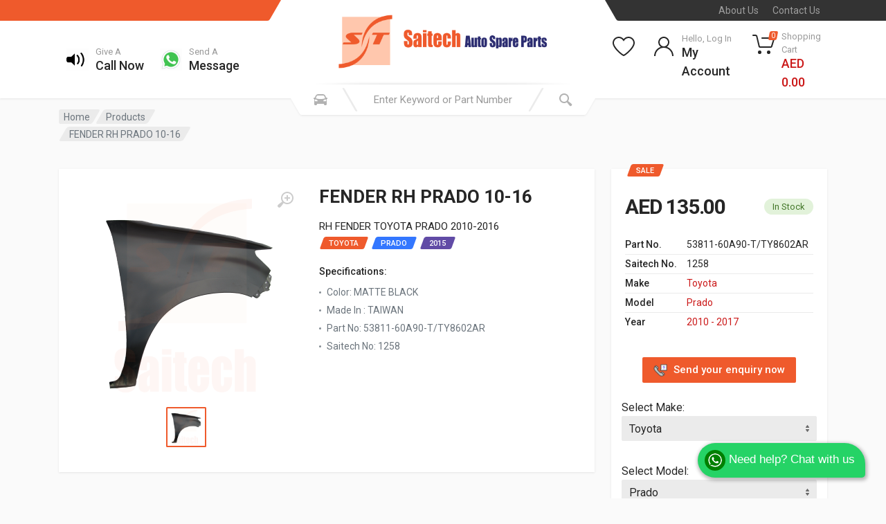

--- FILE ---
content_type: text/html; charset=UTF-8
request_url: https://www.saitechauto.com/product/fender-rh-prado-10-16-taiwan-7855
body_size: 14801
content:
<!DOCTYPE html>
<html lang="en" dir="ltr">

<head>
	<!-- Hotjar Tracking Code for https://saitechauto.com -->
	<script>
		(function(h, o, t, j, a, r) {
			h.hj = h.hj || function() {
				(h.hj.q = h.hj.q || []).push(arguments)
			};
			h._hjSettings = {
				hjid: 3181866,
				hjsv: 6
			};
			a = o.getElementsByTagName('head')[0];
			r = o.createElement('script');
			r.async = 1;
			r.src = t + h._hjSettings.hjid + j + h._hjSettings.hjsv;
			a.appendChild(r);
		})(window, document, 'https://static.hotjar.com/c/hotjar-', '.js?sv=');
	</script>
	<meta charset="UTF-8">
	<meta name="viewport" content="width=device-width, initial-scale=1">
	<meta name="format-detection" content="telephone=no">

	<meta name="description"
		content="RIGHT FENDER FOR PRADO 2010-2016 now available online at Saitech Auto in Dubai Good quality made in Taiwan at best price in dubai We have various different genuine spare parts for all brands including Lubricants Batteries OilFilters BrakeParts MobilOils ServicesParts BodyParts All types of Tyres Thermal control and Others Parts">
	<meta name="keywords"
		content="RIGHT FENDER FOR PRADO 2010-2016 now available online at Saitech Auto in Dubai Good quality made in Taiwan at best price in dubai We have various different genuine spare parts for all brands including Lubricants Batteries OilFilters BrakeParts MobilOils ServicesParts BodyParts All types of Tyres Thermal control and Others Parts">
	<meta name="author" content="Saitech Auto Spare Parts Trading LLC">

	<title>RIGHT FENDER FOR PRADO 2010-2016</title>

	<link rel="apple-touch-icon" sizes="57x57" href="/apple-icon-57x57.png">
	<link rel="apple-touch-icon" sizes="60x60" href="/apple-icon-60x60.png">
	<link rel="apple-touch-icon" sizes="72x72" href="/apple-icon-72x72.png">
	<link rel="apple-touch-icon" sizes="76x76" href="/apple-icon-76x76.png">
	<link rel="apple-touch-icon" sizes="114x114" href="/apple-icon-114x114.png">
	<link rel="apple-touch-icon" sizes="120x120" href="/apple-icon-120x120.png">
	<link rel="apple-touch-icon" sizes="144x144" href="/apple-icon-144x144.png">
	<link rel="apple-touch-icon" sizes="152x152" href="/apple-icon-152x152.png">
	<link rel="apple-touch-icon" sizes="180x180" href="/apple-icon-180x180.png">
	<link rel="icon" type="image/png" sizes="192x192" href="/android-icon-192x192.png">
	<link rel="icon" type="image/png" sizes="32x32" href="/favicon-32x32.png">
	<link rel="icon" type="image/png" sizes="96x96" href="/favicon-96x96.png">
	<link rel="icon" type="image/png" sizes="16x16" href="/favicon-16x16.png">
	<link rel="manifest" href="/manifest.json">
	<meta name="msapplication-TileColor" content="#ffffff">
	<meta name="msapplication-TileImage" content="/ms-icon-144x144.png">
	<meta name="theme-color" content="#ffffff">

	<!-- fonts -->
	<link rel="stylesheet" href="https://fonts.googleapis.com/css?family=Roboto:400,400i,500,500i,700,700i">
	<!-- css -->
	<link rel="stylesheet" href="/vendor/bootstrap/css/bootstrap.css">
	<link rel="stylesheet" href="/js/owlcarousel/assets/owl.carousel.min.css">
	<link rel="stylesheet" href="/js/owlcarousel/assets/owl.theme.default.min.css">
	<link rel="stylesheet" href="/vendor/photoswipe/photoswipe.css">
	<link rel="stylesheet" href="/vendor/photoswipe/default-skin/default-skin.css">
	<link rel="stylesheet" href="/vendor/select2/css/select2.min.css">
	<link rel="stylesheet" href="/css/style.css">
	<link rel="stylesheet" href="/css/style.header-spaceship-variant-one.css" media="(min-width: 1200px)">
	<link rel="stylesheet" href="/css/style.mobile-header-variant-one.css" media="(max-width: 1199px)">
	<!-- font - fontawesome -->
	<link rel="stylesheet" href="/vendor/fontawesome/css/all.min.css">
	<link rel="stylesheet" href="/css/dev.css?1768833328">

	<!-- Global site tag (gtag.js) - Google Analytics -->
	<script async src="https://www.googletagmanager.com/gtag/js?id=G-CJQN3KYS7E"></script>
	<script>
		window.dataLayer = window.dataLayer || [];

		function gtag() {
			dataLayer.push(arguments);
		}
		gtag('js', new Date());

		gtag('config', 'G-CJQN3KYS7E');
	</script>

</head>
<style>
.theme-white {
    color:#ffcccc;
}

.theme-white-hover:hover {
    color:white;
}
</style>

<script src="//cdn.jsdelivr.net/npm/sweetalert2@11"></script>

<body>
    <!-- site -->
    <div class="site">

<!-- site__mobile-header -->
			<header class="site__mobile-header">
			<div class="mobile-header">
			<div class="container">
			<div class="mobile-header__body">
			<button class="mobile-header__menu-button" type="button">
			<svg width="18px" height="14px">
			<path d="M-0,8L-0,6L18,6L18,8L-0,8ZM-0,-0L18,-0L18,2L-0,2L-0,-0ZM14,14L-0,14L-0,12L14,12L14,14Z" />
			</svg>
			</button>
			<a class="mobile-header__logo" href="/">
			<!-- mobile-logo -->
			<img src="/images/logo/logo-line.png" width="auto" height="150px">
			<!-- mobile-logo / end -->
			</a>
			<div class="mobile-header__search mobile-search">
			<form class="mobile-search__body searchProducts ">
			<input type="hidden" name="_token" value="DBDPN1hXanAGZWhfpMEYiGxHoOHMmdfPWptp9Lee">			<input type="text" class="mobile-search__input input-search search-input" name="search"
			placeholder="Enter keyword or part number"
			value="">
			<button type="button" class="mobile-search__vehicle-picker" aria-label="Select Vehicle">
			<svg width="20" height="20">
			<path d="M6.6,2c2,0,4.8,0,6.8,0c1,0,2.9,0.8,3.6,2.2C17.7,5.7,17.9,7,18.4,7C20,7,20,8,20,8v1h-1v7.5c0,0.8-0.7,1.5-1.5,1.5h-1
	c-0.8,0-1.5-0.7-1.5-1.5V16H5v0.5C5,17.3,4.3,18,3.5,18h-1C1.7,18,1,17.3,1,16.5V16V9H0V8c0,0,0.1-1,1.6-1C2.1,7,2.3,5.7,3,4.2
	C3.7,2.8,5.6,2,6.6,2z M13.3,4H6.7c-0.8,0-1.4,0-2,0.7c-0.5,0.6-0.8,1.5-1,2C3.6,7.1,3.5,7.9,3.7,8C4.5,8.4,6.1,9,10,9
	c4,0,5.4-0.6,6.3-1c0.2-0.1,0.2-0.8,0-1.2c-0.2-0.4-0.5-1.5-1-2C14.7,4,14.1,4,13.3,4z M4,10c-0.4-0.3-1.5-0.5-2,0
	c-0.4,0.4-0.4,1.6,0,2c0.5,0.5,4,0.4,4,0C6,11.2,4.5,10.3,4,10z M14,12c0,0.4,3.5,0.5,4,0c0.4-0.4,0.4-1.6,0-2c-0.5-0.5-1.3-0.3-2,0
	C15.5,10.2,14,11.3,14,12z" />
			</svg>
			<span class="mobile-search__vehicle-picker-label">Vehicle</span>
			</button>
			<button type="submit" class="mobile-search__button mobile-search__button--search">
			<svg width="20" height="20">
			<path d="M19.2,17.8c0,0-0.2,0.5-0.5,0.8c-0.4,0.4-0.9,0.6-0.9,0.6s-0.9,0.7-2.8-1.6c-1.1-1.4-2.2-2.8-3.1-3.9C10.9,14.5,9.5,15,8,15
	c-3.9,0-7-3.1-7-7s3.1-7,7-7s7,3.1,7,7c0,1.5-0.5,2.9-1.3,4c1.1,0.8,2.5,2,4,3.1C20,16.8,19.2,17.8,19.2,17.8z M8,3C5.2,3,3,5.2,3,8
	c0,2.8,2.2,5,5,5c2.8,0,5-2.2,5-5C13,5.2,10.8,3,8,3z" />
			</svg>
			</button>
			<button type="button" class="mobile-search__button mobile-search__button--close">
			<svg width="20" height="20">
			<path d="M16.7,16.7L16.7,16.7c-0.4,0.4-1,0.4-1.4,0L10,11.4l-5.3,5.3c-0.4,0.4-1,0.4-1.4,0l0,0c-0.4-0.4-0.4-1,0-1.4L8.6,10L3.3,4.7
	c-0.4-0.4-0.4-1,0-1.4l0,0c0.4-0.4,1-0.4,1.4,0L10,8.6l5.3-5.3c0.4-0.4,1-0.4,1.4,0l0,0c0.4,0.4,0.4,1,0,1.4L11.4,10l5.3,5.3
	C17.1,15.7,17.1,16.3,16.7,16.7z" />
			</svg>
			</button>
			<div class="mobile-search__field"></div>
			</form>
			</div>
			<div class="mobile-header__indicators">
			<div class="mobile-indicator mobile-indicator--search d-md-none">
			<button type="button" class="mobile-indicator__button">
			<span class="mobile-indicator__icon"><svg width="20" height="20">
			<path d="M19.2,17.8c0,0-0.2,0.5-0.5,0.8c-0.4,0.4-0.9,0.6-0.9,0.6s-0.9,0.7-2.8-1.6c-1.1-1.4-2.2-2.8-3.1-3.9C10.9,14.5,9.5,15,8,15
	c-3.9,0-7-3.1-7-7s3.1-7,7-7s7,3.1,7,7c0,1.5-0.5,2.9-1.3,4c1.1,0.8,2.5,2,4,3.1C20,16.8,19.2,17.8,19.2,17.8z M8,3C5.2,3,3,5.2,3,8
	c0,2.8,2.2,5,5,5c2.8,0,5-2.2,5-5C13,5.2,10.8,3,8,3z" />
			</svg>
			</span>
			</button>
			</div>
			<div class="mobile-indicator d-none d-md-block">
			<a href="https://www.saitechauto.com/my-account" class="mobile-indicator__button">
			<span class="mobile-indicator__icon"><svg width="20" height="20">
			<path d="M20,20h-2c0-4.4-3.6-8-8-8s-8,3.6-8,8H0c0-4.2,2.6-7.8,6.3-9.3C4.9,9.6,4,7.9,4,6c0-3.3,2.7-6,6-6s6,2.7,6,6
	c0,1.9-0.9,3.6-2.3,4.7C17.4,12.2,20,15.8,20,20z M14,6c0-2.2-1.8-4-4-4S6,3.8,6,6s1.8,4,4,4S14,8.2,14,6z" />
			</svg>
			</span>
			</a>
			</div>
			<div class="mobile-indicator d-none d-md-block">
			<a href="https://www.saitechauto.com/my-wishlist" class="mobile-indicator__button">
			<span class="mobile-indicator__icon">
			<svg width="20" height="20">
			<path d="M14,3c2.2,0,4,1.8,4,4c0,4-5.2,10-8,10S2,11,2,7c0-2.2,1.8-4,4-4c1,0,1.9,0.4,2.7,1L10,5.2L11.3,4C12.1,3.4,13,3,14,3 M14,1
	c-1.5,0-2.9,0.6-4,1.5C8.9,1.6,7.5,1,6,1C2.7,1,0,3.7,0,7c0,5,6,12,10,12s10-7,10-12C20,3.7,17.3,1,14,1L14,1z" />
			</svg>
			</span>
			</a>
			</div>
			<div class="mobile-indicator">
			<a href="https://www.saitechauto.com/my-cart" class="mobile-indicator__button">
			<span class="mobile-indicator__icon">
			<svg width="20" height="20">
			<circle cx="7" cy="17" r="2" />
			<circle cx="15" cy="17" r="2" />
			<path d="M20,4.4V5l-1.8,6.3c-0.1,0.4-0.5,0.7-1,0.7H6.7c-0.4,0-0.8-0.3-1-0.7L3.3,3.9C3.1,3.3,2.6,3,2.1,3H0.4C0.2,3,0,2.8,0,2.6
	V1.4C0,1.2,0.2,1,0.4,1h2.5c1,0,1.8,0.6,2.1,1.6L5.1,3l2.3,6.8c0,0.1,0.2,0.2,0.3,0.2h8.6c0.1,0,0.3-0.1,0.3-0.2l1.3-4.4
	C17.9,5.2,17.7,5,17.5,5H9.4C9.2,5,9,4.8,9,4.6V3.4C9,3.2,9.2,3,9.4,3h9.2C19.4,3,20,3.6,20,4.4z" />
			</svg>
			<span class="mobile-indicator__counter">
						0
						</span>
			</span>
			</a>
			</div>
			</div>
			</div>
			</div>
			</div>
			</header>
			<!-- site__mobile-header / end -->
<script src="//cdn.jsdelivr.net/npm/sweetalert2@11"></script>
<!-- site__header -->
		<header class="site__header">
		<div class="header">
		<div class="header__megamenu-area megamenu-area"></div>
		<div class="header__topbar-start-bg"></div>
		<div class="header__topbar-start">
		<div class="topbar topbar--spaceship-start">
		<div class="topbar__item-text d-none d-xxl-flex">Saitech for mobile : </div>
		<div class="topbar__item-text d-none d-xxl-flex"><a class="theme-white theme-white-hover"
		href='https://play.google.com/store/apps/details?id=com.saitech&pcampaignid=pcampaignidMKT-Other-global-all-co-prtnr-py-PartBadge-Mar2515-1'><img
		alt='Install Saitech it on Google Play' style="width: 79px;"
		src='https://play.google.com/intl/en_us/badges/static/images/badges/en_badge_web_generic.png' /></a></div>
		<div class="topbar__item-text d-none d-xxl-flex"><a class="theme-white theme-white-hover"
		href='https://apps.apple.com/in/app/saitech-auto-spare-parts/id1536888456'><img
		alt='Install Saitech it on App Store' style="width: 79px;" src='/images/appstore.svg' /></a></div>

		</div>
		</div>
		<div class="header__topbar-end-bg"></div>
		<div class="header__topbar-end">
		<div class="topbar topbar--spaceship-end">

		<div class="topbar__item-text"><a class="topbar__link" href="https://www.saitechauto.com/about">About Us</a></div>
		<div class="topbar__item-text"><a class="topbar__link" href="https://www.saitechauto.com/contact">Contact Us</a></div>

		</div>
		</div>
		<div class="header__navbar">

		<!--
																								<div class="header__navbar-departments">
                        <div class="departments">
                            <button class="departments__button" type="button">
                                <span class="departments__button-icon"><svg width="16px" height="12px">
                                        <path d="M0,7L0,5L16,5L16,7L0,7ZM0,0L16,0L16,2L0,2L0,0ZM12,12L0,12L0,10L12,10L12,12Z" />
                                    </svg>
                                </span>
                                <span class="departments__button-title">Menu</span>
                                <span class="departments__button-arrow"><svg width="9px" height="6px">
                                        <path d="M0.2,0.4c0.4-0.4,1-0.5,1.4-0.1l2.9,3l2.9-3c0.4-0.4,1.1-0.4,1.4,0.1c0.3,0.4,0.3,0.9-0.1,1.3L4.5,6L0.3,1.6C-0.1,1.3-0.1,0.7,0.2,0.4z" />
                                    </svg>
                                </span>
                            </button>
                            <div class="departments__menu">
                                <div class="departments__arrow"></div>
                                <div class="departments__body">
                                    <ul class="departments__list">
                                        <li class="departments__list-padding" role="presentation"></li>
                                        <li class="departments__item departments__item--submenu--megamenu departments__item--has-submenu">
                                            <a href="" class="departments__item-link">
                                                Headlights & Lighting
                                                <span class="departments__item-arrow"><svg width="7" height="11">
                                                        <path d="M0.3,10.7L0.3,10.7c0.4,0.4,0.9,0.4,1.3,0L7,5.5L1.6,0.3C1.2-0.1,0.7,0,0.3,0.3l0,0c-0.4,0.4-0.4,1,0,1.3l4,3.9l-4,3.9
	C-0.1,9.8-0.1,10.4,0.3,10.7z" />
                                                    </svg>
                                                </span>
                                            </a>
                                            <div class="departments__item-menu">
                                                <div class="megamenu departments__megamenu departments__megamenu--size--xl">
                                                    <div class="megamenu__image">
                                                        <img src="images/departments/departments-2.jpg" alt="">
                                                    </div>
                                                    <div class="row">
                                                        <div class="col-1of5">
                                                            <ul class="megamenu__links megamenu-links megamenu-links--root">
                                                                <li class="megamenu-links__item megamenu-links__item--has-submenu">
                                                                    <a class="megamenu-links__item-link" href="">Body Parts</a>
                                                                    <ul class="megamenu-links">
                                                                        <li class="megamenu-links__item"><a class="megamenu-links__item-link" href="">Bumpers</a></li>
                                                                        <li class="megamenu-links__item"><a class="megamenu-links__item-link" href="">Hoods</a></li>
                                                                        <li class="megamenu-links__item"><a class="megamenu-links__item-link" href="">Grilles</a></li>
                                                                        <li class="megamenu-links__item"><a class="megamenu-links__item-link" href="">Fog Lights</a></li>
                                                                        <li class="megamenu-links__item"><a class="megamenu-links__item-link" href="">Door Handles</a></li>
                                                                        <li class="megamenu-links__item"><a class="megamenu-links__item-link" href="">Car Covers</a></li>
                                                                        <li class="megamenu-links__item"><a class="megamenu-links__item-link" href="">Tailgates</a></li>
                                                                    </ul>
                                                                </li>
                                                                <li class="megamenu-links__item">
                                                                    <a class="megamenu-links__item-link" href="">Suspension</a>
                                                                </li>
                                                                <li class="megamenu-links__item">
                                                                    <a class="megamenu-links__item-link" href="">Steering</a>
                                                                </li>
                                                                <li class="megamenu-links__item">
                                                                    <a class="megamenu-links__item-link" href="">Fuel Systems</a>
                                                                </li>
                                                                <li class="megamenu-links__item">
                                                                    <a class="megamenu-links__item-link" href="">Transmission</a>
                                                                </li>
                                                                <li class="megamenu-links__item">
                                                                    <a class="megamenu-links__item-link" href="">Air Filters</a>
                                                                </li>
                                                            </ul>
                                                        </div>
                                                        <div class="col-1of5">
                                                            <ul class="megamenu__links megamenu-links megamenu-links--root">
                                                                <li class="megamenu-links__item megamenu-links__item--has-submenu">
                                                                    <a class="megamenu-links__item-link" href="">Headlights & Lighting</a>
                                                                    <ul class="megamenu-links">
                                                                        <li class="megamenu-links__item"><a class="megamenu-links__item-link" href="">Headlights</a></li>
                                                                        <li class="megamenu-links__item"><a class="megamenu-links__item-link" href="">Tail Lights</a></li>
                                                                        <li class="megamenu-links__item"><a class="megamenu-links__item-link" href="">Fog Lights</a></li>
                                                                        <li class="megamenu-links__item"><a class="megamenu-links__item-link" href="">Turn Signals</a></li>
                                                                        <li class="megamenu-links__item"><a class="megamenu-links__item-link" href="">Switches & Relays</a></li>
                                                                        <li class="megamenu-links__item"><a class="megamenu-links__item-link" href="">Corner Lights</a></li>
                                                                    </ul>
                                                                </li>
                                                                <li class="megamenu-links__item megamenu-links__item--has-submenu">
                                                                    <a class="megamenu-links__item-link" href="">Brakes & Suspension</a>
                                                                    <ul class="megamenu-links">
                                                                        <li class="megamenu-links__item"><a class="megamenu-links__item-link" href="">Brake Discs</a></li>
                                                                        <li class="megamenu-links__item"><a class="megamenu-links__item-link" href="">Wheel Hubs</a></li>
                                                                        <li class="megamenu-links__item"><a class="megamenu-links__item-link" href="">Air Suspension</a></li>
                                                                        <li class="megamenu-links__item"><a class="megamenu-links__item-link" href="">Ball Joints</a></li>
                                                                        <li class="megamenu-links__item"><a class="megamenu-links__item-link" href="">Brake Pad Sets</a></li>
                                                                    </ul>
                                                                </li>
                                                            </ul>
                                                        </div>
                                                        <div class="col-1of5">
                                                            <ul class="megamenu__links megamenu-links megamenu-links--root">
                                                                <li class="megamenu-links__item megamenu-links__item--has-submenu">
                                                                    <a class="megamenu-links__item-link" href="">Interior Parts</a>
                                                                    <ul class="megamenu-links">
                                                                        <li class="megamenu-links__item"><a class="megamenu-links__item-link" href="">Floor Mats</a></li>
                                                                        <li class="megamenu-links__item"><a class="megamenu-links__item-link" href="">Gauges</a></li>
                                                                        <li class="megamenu-links__item"><a class="megamenu-links__item-link" href="">Consoles & Organizers</a></li>
                                                                        <li class="megamenu-links__item"><a class="megamenu-links__item-link" href="">Mobile Electronics</a></li>
                                                                        <li class="megamenu-links__item"><a class="megamenu-links__item-link" href="">Steering Wheels</a></li>
                                                                        <li class="megamenu-links__item"><a class="megamenu-links__item-link" href="">Cargo Accessories</a></li>
                                                                    </ul>
                                                                </li>
                                                                <li class="megamenu-links__item megamenu-links__item--has-submenu">
                                                                    <a class="megamenu-links__item-link" href="">Engine & Drivetrain</a>
                                                                    <ul class="megamenu-links">
                                                                        <li class="megamenu-links__item"><a class="megamenu-links__item-link" href="">Air Filters</a></li>
                                                                        <li class="megamenu-links__item"><a class="megamenu-links__item-link" href="">Oxygen Sensors</a></li>
                                                                        <li class="megamenu-links__item"><a class="megamenu-links__item-link" href="">Heating</a></li>
                                                                        <li class="megamenu-links__item"><a class="megamenu-links__item-link" href="">Exhaust</a></li>
                                                                        <li class="megamenu-links__item"><a class="megamenu-links__item-link" href="">Cranks & Pistons</a></li>
                                                                    </ul>
                                                                </li>
                                                            </ul>
                                                        </div>
                                                        <div class="col-1of5">
                                                            <ul class="megamenu__links megamenu-links megamenu-links--root">
                                                                <li class="megamenu-links__item megamenu-links__item--has-submenu">
                                                                    <a class="megamenu-links__item-link" href="">Tools & Garage</a>
                                                                    <ul class="megamenu-links">
                                                                        <li class="megamenu-links__item"><a class="megamenu-links__item-link" href="">Repair Manuals</a></li>
                                                                        <li class="megamenu-links__item"><a class="megamenu-links__item-link" href="">Car Care</a></li>
                                                                        <li class="megamenu-links__item"><a class="megamenu-links__item-link" href="">Code Readers</a></li>
                                                                        <li class="megamenu-links__item"><a class="megamenu-links__item-link" href="">Tool Boxes</a></li>
                                                                    </ul>
                                                                </li>
                                                            </ul>
                                                        </div>
                                                    </div>
                                                </div>
                                            </div>
                                        </li>
                                        <li class="departments__item departments__item--submenu--megamenu departments__item--has-submenu">
                                            <a href="" class="departments__item-link">
                                                Interior Parts
                                                <span class="departments__item-arrow"><svg width="7" height="11">
                                                        <path d="M0.3,10.7L0.3,10.7c0.4,0.4,0.9,0.4,1.3,0L7,5.5L1.6,0.3C1.2-0.1,0.7,0,0.3,0.3l0,0c-0.4,0.4-0.4,1,0,1.3l4,3.9l-4,3.9
	C-0.1,9.8-0.1,10.4,0.3,10.7z" />
                                                    </svg>
                                                </span>
                                            </a>
                                            <div class="departments__item-menu">
                                                <div class="megamenu departments__megamenu departments__megamenu--size--lg">
                                                    <div class="megamenu__image">
                                                        <img src="images/departments/departments-1.jpg" alt="">
                                                    </div>
                                                    <div class="row">
                                                        <div class="col-3">
                                                            <ul class="megamenu__links megamenu-links megamenu-links--root">
                                                                <li class="megamenu-links__item megamenu-links__item--has-submenu">
                                                                    <a class="megamenu-links__item-link" href="">Body Parts</a>
                                                                    <ul class="megamenu-links">
                                                                        <li class="megamenu-links__item"><a class="megamenu-links__item-link" href="">Bumpers</a></li>
                                                                        <li class="megamenu-links__item"><a class="megamenu-links__item-link" href="">Hoods</a></li>
                                                                        <li class="megamenu-links__item"><a class="megamenu-links__item-link" href="">Grilles</a></li>
                                                                        <li class="megamenu-links__item"><a class="megamenu-links__item-link" href="">Fog Lights</a></li>
                                                                        <li class="megamenu-links__item"><a class="megamenu-links__item-link" href="">Door Handles</a></li>
                                                                        <li class="megamenu-links__item"><a class="megamenu-links__item-link" href="">Car Covers</a></li>
                                                                        <li class="megamenu-links__item"><a class="megamenu-links__item-link" href="">Tailgates</a></li>
                                                                    </ul>
                                                                </li>
                                                                <li class="megamenu-links__item">
                                                                    <a class="megamenu-links__item-link" href="">Suspension</a>
                                                                </li>
                                                                <li class="megamenu-links__item">
                                                                    <a class="megamenu-links__item-link" href="">Steering</a>
                                                                </li>
                                                                <li class="megamenu-links__item">
                                                                    <a class="megamenu-links__item-link" href="">Fuel Systems</a>
                                                                </li>
                                                                <li class="megamenu-links__item">
                                                                    <a class="megamenu-links__item-link" href="">Transmission</a>
                                                                </li>
                                                                <li class="megamenu-links__item">
                                                                    <a class="megamenu-links__item-link" href="">Air Filters</a>
                                                                </li>
                                                            </ul>
                                                        </div>
                                                        <div class="col-3">
                                                            <ul class="megamenu__links megamenu-links megamenu-links--root">
                                                                <li class="megamenu-links__item megamenu-links__item--has-submenu">
                                                                    <a class="megamenu-links__item-link" href="">Headlights & Lighting</a>
                                                                    <ul class="megamenu-links">
                                                                        <li class="megamenu-links__item"><a class="megamenu-links__item-link" href="">Headlights</a></li>
                                                                        <li class="megamenu-links__item"><a class="megamenu-links__item-link" href="">Tail Lights</a></li>
                                                                        <li class="megamenu-links__item"><a class="megamenu-links__item-link" href="">Fog Lights</a></li>
                                                                        <li class="megamenu-links__item"><a class="megamenu-links__item-link" href="">Turn Signals</a></li>
                                                                        <li class="megamenu-links__item"><a class="megamenu-links__item-link" href="">Switches & Relays</a></li>
                                                                        <li class="megamenu-links__item"><a class="megamenu-links__item-link" href="">Corner Lights</a></li>
                                                                    </ul>
                                                                </li>
                                                                <li class="megamenu-links__item megamenu-links__item--has-submenu">
                                                                    <a class="megamenu-links__item-link" href="">Brakes & Suspension</a>
                                                                    <ul class="megamenu-links">
                                                                        <li class="megamenu-links__item"><a class="megamenu-links__item-link" href="">Brake Discs</a></li>
                                                                        <li class="megamenu-links__item"><a class="megamenu-links__item-link" href="">Wheel Hubs</a></li>
                                                                        <li class="megamenu-links__item"><a class="megamenu-links__item-link" href="">Air Suspension</a></li>
                                                                        <li class="megamenu-links__item"><a class="megamenu-links__item-link" href="">Ball Joints</a></li>
                                                                        <li class="megamenu-links__item"><a class="megamenu-links__item-link" href="">Brake Pad Sets</a></li>
                                                                    </ul>
                                                                </li>
                                                            </ul>
                                                        </div>
                                                        <div class="col-3">
                                                            <ul class="megamenu__links megamenu-links megamenu-links--root">
                                                                <li class="megamenu-links__item megamenu-links__item--has-submenu">
                                                                    <a class="megamenu-links__item-link" href="">Interior Parts</a>
                                                                    <ul class="megamenu-links">
                                                                        <li class="megamenu-links__item"><a class="megamenu-links__item-link" href="">Floor Mats</a></li>
                                                                        <li class="megamenu-links__item"><a class="megamenu-links__item-link" href="">Gauges</a></li>
                                                                        <li class="megamenu-links__item"><a class="megamenu-links__item-link" href="">Consoles & Organizers</a></li>
                                                                        <li class="megamenu-links__item"><a class="megamenu-links__item-link" href="">Mobile Electronics</a></li>
                                                                        <li class="megamenu-links__item"><a class="megamenu-links__item-link" href="">Steering Wheels</a></li>
                                                                        <li class="megamenu-links__item"><a class="megamenu-links__item-link" href="">Cargo Accessories</a></li>
                                                                    </ul>
                                                                </li>
                                                            </ul>
                                                        </div>
                                                        <div class="col-3">
                                                            <ul class="megamenu__links megamenu-links megamenu-links--root">
                                                                <li class="megamenu-links__item megamenu-links__item--has-submenu">
                                                                    <a class="megamenu-links__item-link" href="">Tools & Garage</a>
                                                                    <ul class="megamenu-links">
                                                                        <li class="megamenu-links__item"><a class="megamenu-links__item-link" href="">Repair Manuals</a></li>
                                                                        <li class="megamenu-links__item"><a class="megamenu-links__item-link" href="">Car Care</a></li>
                                                                        <li class="megamenu-links__item"><a class="megamenu-links__item-link" href="">Code Readers</a></li>
                                                                        <li class="megamenu-links__item"><a class="megamenu-links__item-link" href="">Tool Boxes</a></li>
                                                                    </ul>
                                                                </li>
                                                            </ul>
                                                        </div>
                                                    </div>
                                                </div>
                                            </div>
                                        </li>
                                        <li class="departments__item departments__item--submenu--megamenu departments__item--has-submenu">
                                            <a href="" class="departments__item-link">
                                                Switches & Relays
                                                <span class="departments__item-arrow"><svg width="7" height="11">
                                                        <path d="M0.3,10.7L0.3,10.7c0.4,0.4,0.9,0.4,1.3,0L7,5.5L1.6,0.3C1.2-0.1,0.7,0,0.3,0.3l0,0c-0.4,0.4-0.4,1,0,1.3l4,3.9l-4,3.9
	C-0.1,9.8-0.1,10.4,0.3,10.7z" />
                                                    </svg>
                                                </span>
                                            </a>
                                            <div class="departments__item-menu">
                                                <div class="megamenu departments__megamenu departments__megamenu--size--md">
                                                    <div class="megamenu__image">
                                                        <img src="images/departments/departments-3.jpg" alt="">
                                                    </div>
                                                    <div class="row">
                                                        <div class="col-4">
                                                            <ul class="megamenu__links megamenu-links megamenu-links--root">
                                                                <li class="megamenu-links__item megamenu-links__item--has-submenu">
                                                                    <a class="megamenu-links__item-link" href="">Body Parts</a>
                                                                    <ul class="megamenu-links">
                                                                        <li class="megamenu-links__item"><a class="megamenu-links__item-link" href="">Bumpers</a></li>
                                                                        <li class="megamenu-links__item"><a class="megamenu-links__item-link" href="">Hoods</a></li>
                                                                        <li class="megamenu-links__item"><a class="megamenu-links__item-link" href="">Grilles</a></li>
                                                                        <li class="megamenu-links__item"><a class="megamenu-links__item-link" href="">Fog Lights</a></li>
                                                                        <li class="megamenu-links__item"><a class="megamenu-links__item-link" href="">Door Handles</a></li>
                                                                        <li class="megamenu-links__item"><a class="megamenu-links__item-link" href="">Car Covers</a></li>
                                                                        <li class="megamenu-links__item"><a class="megamenu-links__item-link" href="">Tailgates</a></li>
                                                                    </ul>
                                                                </li>
                                                                <li class="megamenu-links__item">
                                                                    <a class="megamenu-links__item-link" href="">Suspension</a>
                                                                </li>
                                                                <li class="megamenu-links__item">
                                                                    <a class="megamenu-links__item-link" href="">Steering</a>
                                                                </li>
                                                                <li class="megamenu-links__item">
                                                                    <a class="megamenu-links__item-link" href="">Fuel Systems</a>
                                                                </li>
                                                                <li class="megamenu-links__item">
                                                                    <a class="megamenu-links__item-link" href="">Transmission</a>
                                                                </li>
                                                                <li class="megamenu-links__item">
                                                                    <a class="megamenu-links__item-link" href="">Air Filters</a>
                                                                </li>
                                                            </ul>
                                                        </div>
                                                        <div class="col-4">
                                                            <ul class="megamenu__links megamenu-links megamenu-links--root">
                                                                <li class="megamenu-links__item megamenu-links__item--has-submenu">
                                                                    <a class="megamenu-links__item-link" href="">Headlights & Lighting</a>
                                                                    <ul class="megamenu-links">
                                                                        <li class="megamenu-links__item"><a class="megamenu-links__item-link" href="">Headlights</a></li>
                                                                        <li class="megamenu-links__item"><a class="megamenu-links__item-link" href="">Tail Lights</a></li>
                                                                        <li class="megamenu-links__item"><a class="megamenu-links__item-link" href="">Fog Lights</a></li>
                                                                        <li class="megamenu-links__item"><a class="megamenu-links__item-link" href="">Turn Signals</a></li>
                                                                        <li class="megamenu-links__item"><a class="megamenu-links__item-link" href="">Switches & Relays</a></li>
                                                                        <li class="megamenu-links__item"><a class="megamenu-links__item-link" href="">Corner Lights</a></li>
                                                                    </ul>
                                                                </li>
                                                                <li class="megamenu-links__item megamenu-links__item--has-submenu">
                                                                    <a class="megamenu-links__item-link" href="">Brakes & Suspension</a>
                                                                    <ul class="megamenu-links">
                                                                        <li class="megamenu-links__item"><a class="megamenu-links__item-link" href="">Brake Discs</a></li>
                                                                        <li class="megamenu-links__item"><a class="megamenu-links__item-link" href="">Wheel Hubs</a></li>
                                                                        <li class="megamenu-links__item"><a class="megamenu-links__item-link" href="">Air Suspension</a></li>
                                                                        <li class="megamenu-links__item"><a class="megamenu-links__item-link" href="">Ball Joints</a></li>
                                                                        <li class="megamenu-links__item"><a class="megamenu-links__item-link" href="">Brake Pad Sets</a></li>
                                                                    </ul>
                                                                </li>
                                                            </ul>
                                                        </div>
                                                        <div class="col-4">
                                                            <ul class="megamenu__links megamenu-links megamenu-links--root">
                                                                <li class="megamenu-links__item megamenu-links__item--has-submenu">
                                                                    <a class="megamenu-links__item-link" href="">Interior Parts</a>
                                                                    <ul class="megamenu-links">
                                                                        <li class="megamenu-links__item"><a class="megamenu-links__item-link" href="">Floor Mats</a></li>
                                                                        <li class="megamenu-links__item"><a class="megamenu-links__item-link" href="">Gauges</a></li>
                                                                        <li class="megamenu-links__item"><a class="megamenu-links__item-link" href="">Consoles & Organizers</a></li>
                                                                        <li class="megamenu-links__item"><a class="megamenu-links__item-link" href="">Mobile Electronics</a></li>
                                                                    </ul>
                                                                </li>
                                                            </ul>
                                                        </div>
                                                    </div>
                                                </div>
                                            </div>
                                        </li>
                                        <li class="departments__item departments__item--submenu--megamenu departments__item--has-submenu">
                                            <a href="" class="departments__item-link">
                                                Tires & Wheels
                                                <span class="departments__item-arrow"><svg width="7" height="11">
                                                        <path d="M0.3,10.7L0.3,10.7c0.4,0.4,0.9,0.4,1.3,0L7,5.5L1.6,0.3C1.2-0.1,0.7,0,0.3,0.3l0,0c-0.4,0.4-0.4,1,0,1.3l4,3.9l-4,3.9
	C-0.1,9.8-0.1,10.4,0.3,10.7z" />
                                                    </svg>
                                                </span>
                                            </a>
                                            <div class="departments__item-menu">
                                                <div class="megamenu departments__megamenu departments__megamenu--size--nl">
                                                    <div class="megamenu__image">
                                                        <img src="images/departments/departments-4.jpg" alt="">
                                                    </div>
                                                    <div class="row">
                                                        <div class="col-6">
                                                            <ul class="megamenu__links megamenu-links megamenu-links--root">
                                                                <li class="megamenu-links__item megamenu-links__item--has-submenu">
                                                                    <a class="megamenu-links__item-link" href="">Body Parts</a>
                                                                    <ul class="megamenu-links">
                                                                        <li class="megamenu-links__item"><a class="megamenu-links__item-link" href="">Bumpers</a></li>
                                                                        <li class="megamenu-links__item"><a class="megamenu-links__item-link" href="">Hoods</a></li>
                                                                        <li class="megamenu-links__item"><a class="megamenu-links__item-link" href="">Grilles</a></li>
                                                                        <li class="megamenu-links__item"><a class="megamenu-links__item-link" href="">Fog Lights</a></li>
                                                                        <li class="megamenu-links__item"><a class="megamenu-links__item-link" href="">Door Handles</a></li>
                                                                        <li class="megamenu-links__item"><a class="megamenu-links__item-link" href="">Car Covers</a></li>
                                                                        <li class="megamenu-links__item"><a class="megamenu-links__item-link" href="">Tailgates</a></li>
                                                                    </ul>
                                                                </li>
                                                                <li class="megamenu-links__item">
                                                                    <a class="megamenu-links__item-link" href="">Suspension</a>
                                                                </li>
                                                                <li class="megamenu-links__item">
                                                                    <a class="megamenu-links__item-link" href="">Steering</a>
                                                                </li>
                                                                <li class="megamenu-links__item">
                                                                    <a class="megamenu-links__item-link" href="">Fuel Systems</a>
                                                                </li>
                                                                <li class="megamenu-links__item">
                                                                    <a class="megamenu-links__item-link" href="">Transmission</a>
                                                                </li>
                                                                <li class="megamenu-links__item">
                                                                    <a class="megamenu-links__item-link" href="">Air Filters</a>
                                                                </li>
                                                            </ul>
                                                        </div>
                                                        <div class="col-6">
                                                            <ul class="megamenu__links megamenu-links megamenu-links--root">
                                                                <li class="megamenu-links__item megamenu-links__item--has-submenu">
                                                                    <a class="megamenu-links__item-link" href="">Headlights & Lighting</a>
                                                                    <ul class="megamenu-links">
                                                                        <li class="megamenu-links__item"><a class="megamenu-links__item-link" href="">Headlights</a></li>
                                                                        <li class="megamenu-links__item"><a class="megamenu-links__item-link" href="">Tail Lights</a></li>
                                                                        <li class="megamenu-links__item"><a class="megamenu-links__item-link" href="">Fog Lights</a></li>
                                                                        <li class="megamenu-links__item"><a class="megamenu-links__item-link" href="">Turn Signals</a></li>
                                                                    </ul>
                                                                </li>
                                                            </ul>
                                                        </div>
                                                    </div>
                                                </div>
                                            </div>
                                        </li>
                                        <li class="departments__item departments__item--submenu--megamenu departments__item--has-submenu">
                                            <a href="" class="departments__item-link">
                                                Tools & Garage
                                                <span class="departments__item-arrow"><svg width="7" height="11">
                                                        <path d="M0.3,10.7L0.3,10.7c0.4,0.4,0.9,0.4,1.3,0L7,5.5L1.6,0.3C1.2-0.1,0.7,0,0.3,0.3l0,0c-0.4,0.4-0.4,1,0,1.3l4,3.9l-4,3.9
	C-0.1,9.8-0.1,10.4,0.3,10.7z" />
                                                    </svg>
                                                </span>
                                            </a>
                                            <div class="departments__item-menu">
                                                <div class="megamenu departments__megamenu departments__megamenu--size--sm">
                                                    <div class="row">
                                                        <div class="col-12">
                                                            <ul class="megamenu__links megamenu-links megamenu-links--root">
                                                                <li class="megamenu-links__item megamenu-links__item--has-submenu">
                                                                    <a class="megamenu-links__item-link" href="">Body Parts</a>
                                                                    <ul class="megamenu-links">
                                                                        <li class="megamenu-links__item"><a class="megamenu-links__item-link" href="">Bumpers</a></li>
                                                                        <li class="megamenu-links__item"><a class="megamenu-links__item-link" href="">Hoods</a></li>
                                                                        <li class="megamenu-links__item"><a class="megamenu-links__item-link" href="">Grilles</a></li>
                                                                        <li class="megamenu-links__item"><a class="megamenu-links__item-link" href="">Fog Lights</a></li>
                                                                        <li class="megamenu-links__item"><a class="megamenu-links__item-link" href="">Door Handles</a></li>
                                                                        <li class="megamenu-links__item"><a class="megamenu-links__item-link" href="">Car Covers</a></li>
                                                                        <li class="megamenu-links__item"><a class="megamenu-links__item-link" href="">Tailgates</a></li>
                                                                    </ul>
                                                                </li>
                                                                <li class="megamenu-links__item">
                                                                    <a class="megamenu-links__item-link" href="">Suspension</a>
                                                                </li>
                                                                <li class="megamenu-links__item">
                                                                    <a class="megamenu-links__item-link" href="">Steering</a>
                                                                </li>
                                                                <li class="megamenu-links__item">
                                                                    <a class="megamenu-links__item-link" href="">Fuel Systems</a>
                                                                </li>
                                                                <li class="megamenu-links__item">
                                                                    <a class="megamenu-links__item-link" href="">Transmission</a>
                                                                </li>
                                                                <li class="megamenu-links__item">
                                                                    <a class="megamenu-links__item-link" href="">Air Filters</a>
                                                                </li>
                                                            </ul>
                                                        </div>
                                                    </div>
                                                </div>
                                            </div>
                                        </li>
                                        <li class="departments__item">
                                            <a href="" class="departments__item-link">
                                                Clutches
                                            </a>
                                        </li>
                                        <li class="departments__item">
                                            <a href="" class="departments__item-link">
                                                Fuel Systems
                                            </a>
                                        </li>
                                        <li class="departments__item">
                                            <a href="" class="departments__item-link">
                                                Steering
                                            </a>
                                        </li>
                                        <li class="departments__item">
                                            <a href="" class="departments__item-link">
                                                Suspension
                                            </a>
                                        </li>
                                        <li class="departments__item">
                                            <a href="" class="departments__item-link">
                                                Body Parts
                                            </a>
                                        </li>
                                        <li class="departments__item">
                                            <a href="" class="departments__item-link">
                                                Transmission
                                            </a>
                                        </li>
                                        <li class="departments__item">
                                            <a href="" class="departments__item-link">
                                                Air Filters
                                            </a>
                                        </li>
                                        <li class="departments__list-padding" role="presentation"></li>
                                    </ul>
                                    <div class="departments__menu-container"></div>
                                </div>
                            </div>
                        </div>
                    </div>																				-->

		<div class="indicator indicator--trigger--clicks">
		<a href="tel:+97143332295" class="indicator__button">
		<span class="indicator__icon">
		<img style="width: 32px; height: auto;" src="/images/phone-ringing.gif">
		</span>
		<span class="indicator__title">Give A</span>
		<span class="indicator__value">Call Now</span>
		</a>

		</div>


		<div class="indicator indicator--trigger--clicks">
		<a href="https://wa.me/+971551080943?text=Hi, Saitech Auto" class="indicator__button">
		<span class="indicator__icon">
		<img style="width: 32px; height: auto;" src="/images/whatsapp.gif">
		</span>
		<span class="indicator__title">Send A</span>
		<span class="indicator__value">Message</span>
		</a>

		</div>

		</div>
		<div class="header__logo">
		<a href="https://www.saitechauto.com" class="logo">
		<div class="logo__image">
		<!-- logo -->
		<img src="/images/logo/logo-line.png" alt="Saitechauto online market for auto spare parts"
		title="Saitechauto online market for auto spare parts" width="auto" height="250px">
		<!-- logo / end -->
		</div>
		</a>
		</div>

		<div class="header__search">
																<div class="search">
																<form class="search__body searchProducts">
																<input type="hidden" name="_token" value="DBDPN1hXanAGZWhfpMEYiGxHoOHMmdfPWptp9Lee">																<div class="search__shadow"></div>
																<input class="search__input input-search search-input" name="search" type="text"
																placeholder="Enter Keyword or Part Number" autocomplete="off"
																value="">
																<button class="search__button search__button--start" type="button">
																<span class="search__button-icon"><svg width="20" height="20">
																<path d="M6.6,2c2,0,4.8,0,6.8,0c1,0,2.9,0.8,3.6,2.2C17.7,5.7,17.9,7,18.4,7C20,7,20,8,20,8v1h-1v7.5c0,0.8-0.7,1.5-1.5,1.5h-1
	c-0.8,0-1.5-0.7-1.5-1.5V16H5v0.5C5,17.3,4.3,18,3.5,18h-1C1.7,18,1,17.3,1,16.5V16V9H0V8c0,0,0.1-1,1.6-1C2.1,7,2.3,5.7,3,4.2
	C3.7,2.8,5.6,2,6.6,2z M13.3,4H6.7c-0.8,0-1.4,0-2,0.7c-0.5,0.6-0.8,1.5-1,2C3.6,7.1,3.5,7.9,3.7,8C4.5,8.4,6.1,9,10,9
	c4,0,5.4-0.6,6.3-1c0.2-0.1,0.2-0.8,0-1.2c-0.2-0.4-0.5-1.5-1-2C14.7,4,14.1,4,13.3,4z M4,10c-0.4-0.3-1.5-0.5-2,0
	c-0.4,0.4-0.4,1.6,0,2c0.5,0.5,4,0.4,4,0C6,11.2,4.5,10.3,4,10z M14,12c0,0.4,3.5,0.5,4,0c0.4-0.4,0.4-1.6,0-2c-0.5-0.5-1.3-0.3-2,0
	C15.5,10.2,14,11.3,14,12z" />
																</svg>
																</span>
																<span class="search__button-title">Select Vehicle</span>
																</button>
																<button class="search__button search__button--end" type="submit">
																<span class="search__button-icon"><svg width="20" height="20">
																<path d="M19.2,17.8c0,0-0.2,0.5-0.5,0.8c-0.4,0.4-0.9,0.6-0.9,0.6s-0.9,0.7-2.8-1.6c-1.1-1.4-2.2-2.8-3.1-3.9C10.9,14.5,9.5,15,8,15
	c-3.9,0-7-3.1-7-7s3.1-7,7-7s7,3.1,7,7c0,1.5-0.5,2.9-1.3,4c1.1,0.8,2.5,2,4,3.1C20,16.8,19.2,17.8,19.2,17.8z M8,3C5.2,3,3,5.2,3,8
	c0,2.8,2.2,5,5,5c2.8,0,5-2.2,5-5C13,5.2,10.8,3,8,3z" />
																</svg>
																</span>
																</button>
																<div class="search__box"></div>
																<div class="search__decor">
																<div class="search__decor-start"></div>
																<div class="search__decor-end"></div>
																</div>
																<div class="search__dropdown search__dropdown--vehicle-picker vehicle-picker">
																<div class="search__dropdown-arrow"></div>
																</div>
																</form>
																</div>
																</div>

		<div class="header__indicators">

		<div class="indicator">
		<a href="https://www.saitechauto.com/my-wishlist" class="indicator__button">
		<span class="indicator__icon">
		<svg width="32" height="32">
		<path d="M23,4c3.9,0,7,3.1,7,7c0,6.3-11.4,15.9-14,16.9C13.4,26.9,2,17.3,2,11c0-3.9,3.1-7,7-7c2.1,0,4.1,1,5.4,2.6l1.6,2l1.6-2
	C18.9,5,20.9,4,23,4 M23,2c-2.8,0-5.4,1.3-7,3.4C14.4,3.3,11.8,2,9,2c-5,0-9,4-9,9c0,8,14,19,16,19s16-11,16-19C32,6,28,2,23,2L23,2
	z" />
		</svg>
		</span>
		</a>
		</div>


		<div class="indicator indicator--trigger--click">
		<a href="/" class="indicator__button">
		<span class="indicator__icon">
		<svg width="32" height="32">
		<path d="M16,18C9.4,18,4,23.4,4,30H2c0-6.2,4-11.5,9.6-13.3C9.4,15.3,8,12.8,8,10c0-4.4,3.6-8,8-8s8,3.6,8,8c0,2.8-1.5,5.3-3.6,6.7
	C26,18.5,30,23.8,30,30h-2C28,23.4,22.6,18,16,18z M22,10c0-3.3-2.7-6-6-6s-6,2.7-6,6s2.7,6,6,6S22,13.3,22,10z" />
		</svg>
		</span>
				<span class="indicator__title">Hello, Log In</span>
		<span class="indicator__value">My Account</span>
				</a>
		<div class="indicator__content">
		<div class="account-menu">

				<form class="account-menu__form" action="https://www.saitechauto.com/check-login" method="POST">
		<input type="hidden" name="_token" value="DBDPN1hXanAGZWhfpMEYiGxHoOHMmdfPWptp9Lee">		<div class="account-menu__form-title">
		Log In to Your Account
		</div>
		<div class="form-group">
		<label for="header-signin-email" class="sr-only">Email address</label>
		<input id="header-signin-email" name="email" type="email" class="form-control form-control-sm"
		placeholder="Email address">
		</div>
		<div class="form-group">
		<label for="header-signin-password" class="sr-only">Password</label>
		<div class="account-menu__form-forgot">
		<input id="header-signin-password" name="password" type="password" class="form-control form-control-sm"
		placeholder="Password">
		<a href="https://www.saitechauto.com/forget-password" class="account-menu__form-forgot-link">Forgot?</a>
		</div>
		</div>
		<div class="form-group account-menu__form-button">
		<button type="submit" class="btn btn-primary btn-sm">Login</button>
		</div>
		<div class="account-menu__form-link">
		<a href="https://www.saitechauto.com/login-register">Create An Account</a>
		</div>
		</form>
			</div>
		</div>
		</div>
		<div class="indicator indicator--trigger--click">
		<a href="https://www.saitechauto.com/my-cart">
		<span class="indicator__icon">
		<svg width="32" height="32">
		<circle cx="10.5" cy="27.5" r="2.5" />
		<circle cx="23.5" cy="27.5" r="2.5" />
		<path d="M26.4,21H11.2C10,21,9,20.2,8.8,19.1L5.4,4.8C5.3,4.3,4.9,4,4.4,4H1C0.4,4,0,3.6,0,3s0.4-1,1-1h3.4C5.8,2,7,3,7.3,4.3
	l3.4,14.3c0.1,0.2,0.3,0.4,0.5,0.4h15.2c0.2,0,0.4-0.1,0.5-0.4l3.1-10c0.1-0.2,0-0.4-0.1-0.4C29.8,8.1,29.7,8,29.5,8H14
	c-0.6,0-1-0.4-1-1s0.4-1,1-1h15.5c0.8,0,1.5,0.4,2,1c0.5,0.6,0.6,1.5,0.4,2.2l-3.1,10C28.5,20.3,27.5,21,26.4,21z" />
		</svg>
		<span class="indicator__counter">
				0
				</span>
		</span>
		<span class="indicator__title">Shopping Cart</span>
		<span class="indicator__value">AED
				0.00
				</span>
		</a>
		</div>
		</div>
		</div>
		</header>
		<!-- site__header / end -->






	<!-- site__body -->
	<div class="site__body">
		<div class="block-header block-header--has-breadcrumb">
			<div class="container">
				<div class="block-header__body">
					<nav class="breadcrumb block-header__breadcrumb" aria-label="breadcrumb">
						<ol class="breadcrumb__list">
							<li class="breadcrumb__spaceship-safe-area" role="presentation"></li>
							<li class="breadcrumb__item breadcrumb__item--parent breadcrumb__item--first">
								<a href="/" class="breadcrumb__item-link">Home</a>
							</li>
							<li class="breadcrumb__item breadcrumb__item--parent">
								<a href="/products/search" class="breadcrumb__item-link">Products</a>
							</li>
							<li class="breadcrumb__item breadcrumb__item--current breadcrumb__item--last" aria-current="page">
								<span class="breadcrumb__item-link">FENDER RH PRADO 10-16</span>
							</li>
						</ol>
					</nav>
				</div>
			</div>
		</div>
		<div class="block-split">
			<div class="container">
				<div class="block-split__row row no-gutters">
					<div class="block-split__item block-split__item-content col-auto">
						<div class="product product--layout--full">
							<div class="product__body">
								<div class="product__card product__card--one"></div>
								<div class="product__card product__card--two"></div>
								<div class="product-gallery product-gallery--layout--product-full product__gallery" data-layout="product-full">
									<div class="product-gallery__featured">
										<button type="button" class="product-gallery__zoom">
											<svg width="24" height="24">
												<path d="M15,18c-2,0-3.8-0.6-5.2-1.7c-1,1.3-2.1,2.8-3.5,4.6c-2.2,2.8-3.4,1.9-3.4,1.9s-0.6-0.3-1.1-0.7
		c-0.4-0.4-0.7-1-0.7-1s-0.9-1.2,1.9-3.3c1.8-1.4,3.3-2.5,4.6-3.5C6.6,12.8,6,11,6,9c0-5,4-9,9-9s9,4,9,9S20,18,15,18z M15,2
		c-3.9,0-7,3.1-7,7s3.1,7,7,7s7-3.1,7-7S18.9,2,15,2z M16,13h-2v-3h-3V8h3V5h2v3h3v2h-3V13z" />
											</svg>
										</button>
										<div class="owl-carousel">
											<a class="image image--type--product" href="https://admin.saitechauto.com/uploads/images/img_695c49a943ac6f2d84310708b619774090.png" target="_blank" data-width="700"
												data-height="700">
												<div class="image__body">
													<img onerror="this.onerror=null; this.src='/images/default.png'" class="image__tag"
														src="https://admin.saitechauto.com/uploads/images/img_695c49a943ac6f2d84310708b619774090.png" alt="FENDER RH PRADO 10-16">
												</div>
											</a>
																					</div>
									</div>
									<div class="product-gallery__thumbnails">
										<div class="owl-carousel">
											<div class="product-gallery__thumbnails-item image image--type--product">
												<div class="image__body">
													<img class="image__tag" onerror="this.onerror=null; this.src='/images/default.png'"
														src="https://admin.saitechauto.com/uploads/images/img_695c49a943ac6f2d84310708b619774090.png" alt="FENDER RH PRADO 10-16">
												</div>
											</div>
																					</div>
									</div>
								</div>
								<div class="product__header">
									<h1 class="product__title">FENDER RH PRADO 10-16</h1>

								</div>
								<div class="product__main">
									<div class="product__excerpt">
										RH FENDER TOYOTA PRADO 2010-2016
									</div>

									<div class="tag-badge tag-badge--sale">Toyota</div>
									<div class="tag-badge tag-badge--new">Prado</div>
									<div class="tag-badge tag-badge--hot">2015</div>


									<div class="product__features">
										<div class="product__features-title">Specifications:</div>
										<ul>
											<li>Color: MATTE BLACK</li>
											<li>Made In : TAIWAN</li>
											<li>Part No: 53811-60A90-T/TY8602AR</li>
											<li>Saitech No: 1258</li>
										</ul>


									</div>
								</div>
								<div class="product__info">

									<div class="product__info-card">
										<div class="product__info-body">
											<div class="product__badge tag-badge tag-badge--sale">Sale</div>
											<div class="product__prices-stock">
												<div class="product__prices">
													<div class="product__price product__price--current">AED
														135.00</div>
												</div>
												<div class="status-badge status-badge--style--success product__stock status-badge--has-text">
													<div class="status-badge__body">
																													<div class="status-badge__text">In Stock</div>
																												<div class="status-badge__tooltip" tabindex="0" data-toggle="tooltip" title="In&#x20;Stock"></div>
													</div>
												</div>
											</div>
											<div class="product__meta">
												<table>
													<tr>
														<th>Part No.</th>
														<td>53811-60A90-T/TY8602AR</td>
													</tr>
													<tr>
														<th>Saitech No.</th>
														<td>1258</td>
													</tr>
													<tr>
														<th>Make</th>
														<td><a href="/products/search/Toyota">Toyota</a>
														</td>
													</tr>
													<tr>
														<th>Model</th>
														<td><a
																href="/products/search/Toyota/Prado">Prado</a>
														</td>
													</tr>
													<tr>
														<th>Year</th>
														<td><a
																href="/products/search/Toyota/Prado/2015">2010
																- 2017</a>
														</td>
													</tr>
												</table>
											</div>
											<br>
											<div class="col-12 mt-3 text-center">
												<a
													href="https://wa.me/+971551080943?text=Hi,%20Saitech%20Auto, I am interested for this product https://www.saitechauto.com/product/fender-rh-prado-10-16-taiwan-7855"
													class="btn btn-primary">
													<img width="20px" style="margin-right:5px;" src="/images/support.png">
													<span> Send your enquiry now</span>
												</a>
											</div>
											<div class="col-md-12 col-lg-12 col-sm-12 col-xs-12">

																							</div>

										</div>



																					<form method="POST" action="https://www.saitechauto.com/add-to-cart">
												<input type="hidden" name="_token" value="DBDPN1hXanAGZWhfpMEYiGxHoOHMmdfPWptp9Lee">												<input name="product_id" type="hidden" value="7855">
												<input name="saitechno" type="hidden" value="1258">


												<div class="col-md-12 col-lg-12 col-sm-12 col-xs-12 mb-2">
													<span>Select Make:</span>
													<select class="form-control" name="make" id="make_selection_select" required>
																													<option value="Toyota"  selected >
																Toyota</option>
																											</select>
													<br>
												</div>

												<div class="col-md-12 col-lg-12 col-sm-12 col-xs-12 mb-2">
													<span>Select Model:</span>
													<select class="form-control" name="model" id="model_selection_select" required>
													</select>
													<br>
												</div>

												<div class="col-md-12 col-lg-12 col-sm-12 col-xs-12 mb-2">
													<span>Select Year:</span>
													<select class="form-control" name="year" id="year_selection_select" required>
													</select>
													<br>
												</div>


												<div class="product__actions">


													<div class="product__actions-item product__actions-item--quantity">
														<div class="input-number">
															<input class="input-number__input form-control form-control-lg" name="quantity" type="number"
																min="1" value="1">
															<div class="input-number__add"></div>
															<div class="input-number__sub"></div>
														</div>
													</div>
													<div class="product__actions-item product__actions-item--addtocart">
														<button type="submit" class="btn btn-primary btn-lg btn-block">Add to
															cart</button>
													</div>
													<div class="product__actions-divider"></div>
													<a href="https://www.saitechauto.com/add-to-wishlist/7855"
														class="product__actions-item product__actions-item--wishlist" type="button">
														<svg width="16" height="16">
															<path
																d="M13.9,8.4l-5.4,5.4c-0.3,0.3-0.7,0.3-1,0L2.1,8.4c-1.5-1.5-1.5-3.8,0-5.3C2.8,2.4,3.8,2,4.8,2s1.9,0.4,2.6,1.1L8,3.7l0.6-0.6C9.3,2.4,10.3,2,11.3,2c1,0,1.9,0.4,2.6,1.1C15.4,4.6,15.4,6.9,13.9,8.4z" />
														</svg>
														<span>Add to wishlist</span>
													</a>
												</div>

												<div id="TabbyPromo"></div>

											</form>
																			</div>

								</div>

							</div>


							<div class="product-desc mt-5">
								
							</div>
						</div>


					</div>
				</div>
			</div>
		</div>
		<div class="block-space block-space--layout--before-footer"></div>

		<div class="block-features block block-features--layout--top-strip mb-5">
    <div class="container ">
    <div class=" row">
        <div class="col-md-12">
            <a href="/products/omnicraft" title="omnicraft batteries offer in Dubai">
                <img src="/offers/omnicraft-batteries.jpg" class="shadow-lg p-1 bg-white rounded" alt="omnicraft batteries offer in Dubai"
                    style="width:100%;height:auto;">
            </a>
        </div>
        <div class="col-md-12">
            <a href="/products/mobil" title="CAFU Saitechauto offer in Dubai">
                <img src="/offers/CAFU Saitechauto.png" class="shadow-lg p-1 bg-white rounded" alt="CAFU Saitechauto in Dubai"
                    style="width:100%;height:auto;">
            </a>
        </div>
    </div>
    </div>
</div>
	</div>
	<!-- site__body / end -->

  
<div class="block-features block block-features--layout--top-strip mb-5">
	<div class="container ">
		<div class=" row">
			<div class="col-md-12">
				<a href="#" title="Return Policy Saitechauto">
					<img src="/offers/Return Policy Banner.png" class="shadow-lg p-1 bg-white rounded" alt="Return Policy Saitechauto"
						style="width:100%;height:auto;">
				</a>
			</div>
		</div>
	</div>
</div>

<!-- site__footer -->
<footer class="site__footer">
	<div class="site-footer">
		<div class="decor site-footer__decor decor--type--bottom">
			<div class="decor__body">
				<div class="decor__start"></div>
				<div class="decor__end"></div>
				<div class="decor__center"></div>
			</div>
		</div>
		<div class="site-footer__widgets">
			<div class="container">
				<div class="row">
					<div class="col-12 col-xl-4">
						<div class="site-footer__widget footer-contacts">
							<h5 class="footer-contacts__title">Contact Us</h5>
							<div class="footer-contacts__text">
								In 1993 Saitech was established and has continuously aimed to satisfy the parts requirements for leading
								workshops, service stations and walk-in customers.
							</div>
							<address class="footer-contacts__contacts">
								<dl>
									<dt>Phone Number</dt>
									<dd><a href="tel:+97143332295">+971-43332295</a></dd>
								</dl>
								<dl>
									<dt>Email Address</dt>
									<dd><a href="/cdn-cgi/l/email-protection#f88b99949d8bb88b99918c9d9b90998d8c97d69b9795"><span class="__cf_email__" data-cfemail="acdfcdc0c9dfecdfcdc5d8c9cfc4cdd9d8c382cfc3c1">[email&#160;protected]</span></a></dd>
								</dl>
								<dl>
									<dt>Our Location</dt>
									<dd>Ras Al Khor Industrial Area 2, Dubai</dd>
								</dl>
								<dl>
									<dt>Working Hours</dt>
									<dd>Sat-Thur 8:00am - 6:00pm</dd>
								</dl>
							</address>
						</div>
					</div>
					<div class="col-6 col-md-3 col-xl-2">
						<div class="site-footer__widget footer-links">
							<h5 class="footer-links__title">Information</h5>
							<ul class="footer-links__list">
								<li class="footer-links__item"><a href="https://www.saitechauto.com/about" class="footer-links__link">About Us</a></li>
								<li class="footer-links__item"><a href="https://www.saitechauto.com/contact" class="footer-links__link">Contact Us</a></li>
								<li class="footer-links__item"><a href="https://www.saitechauto.com/privacy" class="footer-links__link">Privacy Policy</a>
								</li>
								<li class="footer-links__item"><a href="https://www.saitechauto.com/terms" class="footer-links__link">Terms and
										Conditions</a></li>
								<li class="footer-links__item"><a href="https://www.saitechauto.com/faq" class="footer-links__link">FAQ</a></li>
							</ul>
						</div>
					</div>
					<div class="col-6 col-md-3 col-xl-2">
						<div class="site-footer__widget footer-links">
							<h5 class="footer-links__title">My Account</h5>
							<ul class="footer-links__list">
								<li class="footer-links__item"><a href="/login-register" class="footer-links__link">Login</a></li>
								<li class="footer-links__item"><a href="/login-register" class="footer-links__link">Register Now</a></li>
								<li class="footer-links__item"><a href="/login-register" class="footer-links__link">My Orders</a></li>
							</ul>
						</div>
					</div>
					<div class="col-12 col-md-6 col-xl-4">
						<div class="site-footer__widget footer-newsletter">
							<h5 class="footer-newsletter__title">Get the app:</h5>
							<div class="footer-newsletter__text">
								<a class="theme-white theme-white-hover"
									href='https://play.google.com/store/apps/details?id=com.saitech&pcampaignid=pcampaignidMKT-Other-global-all-co-prtnr-py-PartBadge-Mar2515-1'><img
										alt='Install Saitech it on Google Play' style="width: 150px;"
										src='https://play.google.com/intl/en_us/badges/static/images/badges/en_badge_web_generic.png' /></a>
								<a class="theme-white theme-white-hover"
									href='https://apps.apple.com/in/app/saitech-auto-spare-parts/id1536888456'><img
										alt='Install Saitech it on App Store' style="width: 120px;" src='/images/appstore.svg' /></a>

							</div>
							<div class="footer-newsletter__text footer-newsletter__text--social">
								Follow us on social networks
							</div>
							<div class="footer-newsletter__social-links social-links">
								<ul class="social-links__list">
									<li class="social-links__item social-links__item--facebook"><a href="https://www.facebook.com/saitechauto/"
											target="_blank"><i class="fab fa-facebook-f"></i></a></li>
									<li class="social-links__item social-links__item--twitter"><a href="https://twitter.com/saitechp?lang=en"
											target="_blank"><svg xmlns="http://www.w3.org/2000/svg"
												viewBox="0 0 448 512"><!--!Font Awesome Free 6.5.2 by @fontawesome  - https://fontawesome.com License - https://fontawesome.com/license/free Copyright 2024 Fonticons, Inc.-->
												<path
													d="M64 32C28.7 32 0 60.7 0 96V416c0 35.3 28.7 64 64 64H384c35.3 0 64-28.7 64-64V96c0-35.3-28.7-64-64-64H64zm297.1 84L257.3 234.6 379.4 396H283.8L209 298.1 123.3 396H75.8l111-126.9L69.7 116h98l67.7 89.5L313.6 116h47.5zM323.3 367.6L153.4 142.9H125.1L296.9 367.6h26.3z" />
											</svg></a></li>
									<li class="social-links__item social-links__item--youtube"><a href="https://www.pinterest.com/saitechauto/"
											target="_blank"><i class="fab fa-pinterest"></i></a></li>
									<li class="social-links__item social-links__item--instagram"><a href="https://www.instagram.com/saitechauto"
											target="_blank"><i class="fab fa-instagram"></i></a></li>
								</ul>
							</div>
						</div>
					</div>
				</div>
			</div>
		</div>
		<div class="site-footer__bottom">
			<div class="container">
				<div class="site-footer__bottom-row">
					<div class="site-footer__copyright">
						<!-- copyright -->
						Powered by SaitechAuto
						<!-- copyright / end -->
						<img style="width:200px" src="/images/logo/logo-line.png" alt="">
					</div>
					<div class="site-footer__payments">
						Accepted Payments:
						<i class="fab fa-brands fa-cc-mastercard " style="font-size:45px;"></i>
						<i class="fab fa-brands fa-cc-visa" style="font-size:45px;"></i>
						<i class="fab fa-brands fa-cc-amex" style="font-size:45px;"></i>
						<i class="fab fa-brands fa-cc-apple-pay" style="font-size:45px;"></i>
					</div>
				</div>
			</div>
		</div>
	</div>
</footer>
<!-- site__footer / end -->

<a class="whatsapp-float-button" target="_blank" href="https://wa.me/+971551080943?text=Hi,%20Saitech%20Auto">
	<img style="background: green; height: 30px; width: 30px; border-radius: 30px; padding: 5px;"
		src="[data-uri]">
	<span class="whatsapp-chat-text">Need help? Chat with us<span>
</a>
<!-- mobile-menu -->
			<div class="mobile-menu">
				<div class="mobile-menu__backdrop"></div>
				<div class="mobile-menu__body">
					<button class="mobile-menu__close" type="button"><svg width="12" height="12">
							<path d="M10.8,10.8L10.8,10.8c-0.4,0.4-1,0.4-1.4,0L6,7.4l-3.4,3.4c-0.4,0.4-1,0.4-1.4,0l0,0c-0.4-0.4-0.4-1,0-1.4L4.6,6L1.2,2.6
	c-0.4-0.4-0.4-1,0-1.4l0,0c0.4-0.4,1-0.4,1.4,0L6,4.6l3.4-3.4c0.4-0.4,1-0.4,1.4,0l0,0c0.4,0.4,0.4,1,0,1.4L7.4,6l3.4,3.4
	C11.2,9.8,11.2,10.4,10.8,10.8z" />
						</svg>
					</button>
					<div class="mobile-menu__panel">
						<div class="mobile-menu__panel-header">
							<div class="mobile-menu__panel-title">Menu</div>
						</div>
						<div class="mobile-menu__panel-body">
							<div class="mobile-menu__settings-list">
								<div class="mobile-menu__setting" data-mobile-menu-item>
									<a href="tel:+97143332295" class="mobile-menu__setting-button" style="padding-left:0 ; padding-right:0 ;"
										title="Call Now" data-mobile-menu-trigger>
										<span class="mobile-menu__setting-icon">
											<img style="width: 22px; height: auto;" src="/images/phone-ringing.gif">
										</span>
										<span class="mobile-menu__setting-title">Call Now</span>

									</a>

								</div>
								<div class="mobile-menu__setting" data-mobile-menu-item>
									<a href="https://wa.me/+971551080943?text=Hi, Saitech Auto" class="mobile-menu__setting-button"
										style="padding-left:0 ; padding-right:0 ;" title="WhatsApp" data-mobile-menu-trigger>
										<span class="mobile-menu__setting-icon ">
											<img style="width: 22px; height: auto;" src="/images/whatsapp.gif">
										</span>
										<span class="mobile-menu__setting-title">Send Messege</span>
									</a>

								</div>
							</div>
							<div class="mobile-menu__divider"></div>
							<div class="mobile-menu__indicators">
								<a class="mobile-menu__indicator" href="https://www.saitechauto.com/my-wishlist">
									<span class="mobile-menu__indicator-icon">
										<svg width="20" height="20">
											<path d="M14,3c2.2,0,4,1.8,4,4c0,4-5.2,10-8,10S2,11,2,7c0-2.2,1.8-4,4-4c1,0,1.9,0.4,2.7,1L10,5.2L11.3,4C12.1,3.4,13,3,14,3 M14,1
	c-1.5,0-2.9,0.6-4,1.5C8.9,1.6,7.5,1,6,1C2.7,1,0,3.7,0,7c0,5,6,12,10,12s10-7,10-12C20,3.7,17.3,1,14,1L14,1z" />
										</svg>
									</span>
									<span class="mobile-menu__indicator-title">Wishlist</span>
								</a>
								<a class="mobile-menu__indicator" href="https://www.saitechauto.com/my-account">
									<span class="mobile-menu__indicator-icon">
										<svg width="20" height="20">
											<path d="M20,20h-2c0-4.4-3.6-8-8-8s-8,3.6-8,8H0c0-4.2,2.6-7.8,6.3-9.3C4.9,9.6,4,7.9,4,6c0-3.3,2.7-6,6-6s6,2.7,6,6
	c0,1.9-0.9,3.6-2.3,4.7C17.4,12.2,20,15.8,20,20z M14,6c0-2.2-1.8-4-4-4S6,3.8,6,6s1.8,4,4,4S14,8.2,14,6z" />
										</svg>
									</span>
									<span class="mobile-menu__indicator-title">Account</span>
								</a>
								<a class="mobile-menu__indicator" href="https://www.saitechauto.com/my-cart">
									<span class="mobile-menu__indicator-icon">
										<svg width="20" height="20">
											<circle cx="7" cy="17" r="2" />
											<circle cx="15" cy="17" r="2" />
											<path d="M20,4.4V5l-1.8,6.3c-0.1,0.4-0.5,0.7-1,0.7H6.7c-0.4,0-0.8-0.3-1-0.7L3.3,3.9C3.1,3.3,2.6,3,2.1,3H0.4C0.2,3,0,2.8,0,2.6
	V1.4C0,1.2,0.2,1,0.4,1h2.5c1,0,1.8,0.6,2.1,1.6L5.1,3l2.3,6.8c0,0.1,0.2,0.2,0.3,0.2h8.6c0.1,0,0.3-0.1,0.3-0.2l1.3-4.4
	C17.9,5.2,17.7,5,17.5,5H9.4C9.2,5,9,4.8,9,4.6V3.4C9,3.2,9.2,3,9.4,3h9.2C19.4,3,20,3.6,20,4.4z" />
										</svg>
										<span class="mobile-menu__indicator-counter">0</span>
									</span>
									<span class="mobile-menu__indicator-title">Cart</span>
								</a>
								<a class="mobile-menu__indicator" href="https://www.saitechauto.com/my-orders">
									<span class="mobile-menu__indicator-icon">
										<svg width="20" height="20">
											<path d="M6.6,2c2,0,4.8,0,6.8,0c1,0,2.9,0.8,3.6,2.2C17.7,5.7,17.9,7,18.4,7C20,7,20,8,20,8v1h-1v7.5c0,0.8-0.7,1.5-1.5,1.5h-1
	c-0.8,0-1.5-0.7-1.5-1.5V16H5v0.5C5,17.3,4.3,18,3.5,18h-1C1.7,18,1,17.3,1,16.5V16V9H0V8c0,0,0.1-1,1.6-1C2.1,7,2.3,5.7,3,4.2
	C3.7,2.8,5.6,2,6.6,2z M13.3,4H6.7c-0.8,0-1.4,0-2,0.7c-0.5,0.6-0.8,1.5-1,2C3.6,7.1,3.5,7.9,3.7,8C4.5,8.4,6.1,9,10,9
	c4,0,5.4-0.6,6.3-1c0.2-0.1,0.2-0.8,0-1.2c-0.2-0.4-0.5-1.5-1-2C14.7,4,14.1,4,13.3,4z M4,10c-0.4-0.3-1.5-0.5-2,0
	c-0.4,0.4-0.4,1.6,0,2c0.5,0.5,4,0.4,4,0C6,11.2,4.5,10.3,4,10z M14,12c0,0.4,3.5,0.5,4,0c0.4-0.4,0.4-1.6,0-2c-0.5-0.5-1.3-0.3-2,0
	C15.5,10.2,14,11.3,14,12z" />
										</svg>
									</span>
									<span class="mobile-menu__indicator-title">Orders</span>
								</a>
							</div>
							<div class="mobile-menu__divider"></div>
							<ul class="mobile-menu__links">
								<li data-mobile-menu-item>
									<a href="https://www.saitechauto.com" class="" data-mobile-menu-trigger>
										Home
									</a>
								</li>
								<li data-mobile-menu-item>
									<a href="https://www.saitechauto.com/contact" class="" data-mobile-menu-trigger>
										Contact Us
									</a>
								</li>
								<li data-mobile-menu-item>
									<a href="https://www.saitechauto.com/about" class="" data-mobile-menu-trigger>
										About Us
									</a>
								</li>
								<li data-mobile-menu-item>
									<a href="https://www.saitechauto.com/terms" class="" data-mobile-menu-trigger>
										Terms and Conditions
									</a>
								</li>
								<li data-mobile-menu-item>
									<a href="https://www.saitechauto.com/privacy" class="" data-mobile-menu-trigger>
										Privacy Policy
									</a>
								</li>
							</ul>
							<div class="mobile-menu__spring"></div>
							<div class="mobile-menu__divider"></div>
							<a class="mobile-menu__contacts" href="">
								<div class="mobile-menu__contacts-subtitle">Free call 24/7</div>
								<div class="mobile-menu__contacts-title">+971 4333-2295</div>
							</a>
						</div>
					</div>
				</div>
			</div>
			<!-- mobile-menu / end -->
<!-- quickview-modal -->
 <div id="quickview-modal" class="modal fade" tabindex="-1" role="dialog" aria-hidden="true"></div>
    <!-- quickview-modal / end -->
    <!-- add-vehicle-modal -->
    <div id="add-vehicle-modal" class="modal fade" tabindex="-1" role="dialog" aria-hidden="true">
        <div class="vehicle-picker-modal modal-dialog modal-dialog-centered">
            <div class="modal-content">
                <button type="button" class="vehicle-picker-modal__close"><svg width="12" height="12">
                        <path d="M10.8,10.8L10.8,10.8c-0.4,0.4-1,0.4-1.4,0L6,7.4l-3.4,3.4c-0.4,0.4-1,0.4-1.4,0l0,0c-0.4-0.4-0.4-1,0-1.4L4.6,6L1.2,2.6
	c-0.4-0.4-0.4-1,0-1.4l0,0c0.4-0.4,1-0.4,1.4,0L6,4.6l3.4-3.4c0.4-0.4,1-0.4,1.4,0l0,0c0.4,0.4,0.4,1,0,1.4L7.4,6l3.4,3.4
	C11.2,9.8,11.2,10.4,10.8,10.8z" />
                    </svg>
                </button>
                <div class="vehicle-picker-modal__panel vehicle-picker-modal__panel--active">
                    <div class="vehicle-picker-modal__title card-title">Add A Vehicle</div>
                    <div class="vehicle-form vehicle-form--layout--modal">
                        <div class="vehicle-form__item vehicle-form__item--select">
                            <select class="form-control form-control-select2" aria-label="Year">
                                <option value="none">Select Year</option>
                                <option>2010</option>
                                <option>2011</option>
                                <option>2012</option>
                                <option>2013</option>
                                <option>2014</option>
                                <option>2015</option>
                                <option>2016</option>
                                <option>2017</option>
                                <option>2018</option>
                                <option>2019</option>
                                <option>2020</option>
                            </select>
                        </div>
                        <div class="vehicle-form__item vehicle-form__item--select">
                            <select class="form-control form-control-select2" aria-label="Brand" disabled>
                                <option value="none">Select Brand</option>
                                <option>Audi</option>
                                <option>BMW</option>
                                <option>Ferrari</option>
                                <option>Ford</option>
                                <option>KIA</option>
                                <option>Nissan</option>
                                <option>Tesla</option>
                                <option>Toyota</option>
                            </select>
                        </div>
                        <div class="vehicle-form__item vehicle-form__item--select">
                            <select class="form-control form-control-select2" aria-label="Model" disabled>
                                <option value="none">Select Model</option>
                                <option>Explorer</option>
                                <option>Focus S</option>
                                <option>Fusion SE</option>
                                <option>Mustang</option>
                            </select>
                        </div>
                        <div class="vehicle-form__item vehicle-form__item--select">
                            <select class="form-control form-control-select2" aria-label="Engine" disabled>
                                <option value="none">Select Engine</option>
                                <option>Gas 1.6L 125 hp AT/L4</option>
                                <option>Diesel 2.5L 200 hp AT/L5</option>
                                <option>Diesel 3.0L 250 hp MT/L5</option>
                            </select>
                        </div>
                        <div class="vehicle-form__divider">Or</div>
                        <div class="vehicle-form__item">
                            <input type="text" class="form-control" placeholder="Enter VIN number" aria-label="VIN number">
                        </div>
                    </div>
                    <div class="vehicle-picker-modal__actions">
                        <button type="button" class="btn btn-sm btn-secondary vehicle-picker-modal__close-button">Cancel</button>
                        <button type="button" class="btn btn-sm btn-primary">Add A Vehicle</button>
                    </div>
                </div>
            </div>
        </div>
    </div>
    <!-- add-vehicle-modal / end -->
    <!-- vehicle-picker-modal -->
    <div id="vehicle-picker-modal" class="modal fade" tabindex="-1" role="dialog" aria-hidden="true">
        <div class="vehicle-picker-modal modal-dialog modal-dialog-centered">
            <div class="modal-content">
                <button type="button" class="vehicle-picker-modal__close"><svg width="12" height="12">
                        <path d="M10.8,10.8L10.8,10.8c-0.4,0.4-1,0.4-1.4,0L6,7.4l-3.4,3.4c-0.4,0.4-1,0.4-1.4,0l0,0c-0.4-0.4-0.4-1,0-1.4L4.6,6L1.2,2.6
	c-0.4-0.4-0.4-1,0-1.4l0,0c0.4-0.4,1-0.4,1.4,0L6,4.6l3.4-3.4c0.4-0.4,1-0.4,1.4,0l0,0c0.4,0.4,0.4,1,0,1.4L7.4,6l3.4,3.4
	C11.2,9.8,11.2,10.4,10.8,10.8z" />
                    </svg>
                </button>
                <div class="vehicle-picker-modal__panel vehicle-picker-modal__panel--active" data-panel="list">
                    <div class="vehicle-picker-modal__title card-title">Select Vehicle</div>
                    <div class="vehicle-picker-modal__text">
                        Select a vehicle to find exact fit parts
                    </div>
                    <div class="vehicles-list">
                        <div class="vehicles-list__body">
                            <label class="vehicles-list__item">
                                <span class="vehicles-list__item-radio input-radio">
                                    <span class="input-radio__body">
                                        <input class="input-radio__input" name="header-vehicle" type="radio">
                                        <span class="input-radio__circle"></span>
                                    </span>
                                </span>
                                <span class="vehicles-list__item-info">
                                    <span class="vehicles-list__item-name">2011 Ford Focus S</span>
                                    <span class="vehicles-list__item-details">Engine 2.0L 1742DA L4 FI Turbo</span>
                                </span>
                                <button type="button" class="vehicles-list__item-remove">
                                    <svg width="16" height="16">
                                        <path d="M2,4V2h3V1h6v1h3v2H2z M13,13c0,1.1-0.9,2-2,2H5c-1.1,0-2-0.9-2-2V5h10V13z" />
                                    </svg>
                                </button>
                            </label>
                            <label class="vehicles-list__item">
                                <span class="vehicles-list__item-radio input-radio">
                                    <span class="input-radio__body">
                                        <input class="input-radio__input" name="header-vehicle" type="radio">
                                        <span class="input-radio__circle"></span>
                                    </span>
                                </span>
                                <span class="vehicles-list__item-info">
                                    <span class="vehicles-list__item-name">2019 Audi Q7 Premium</span>
                                    <span class="vehicles-list__item-details">Engine 3.0L 5626CC L6 QK</span>
                                </span>
                                <button type="button" class="vehicles-list__item-remove">
                                    <svg width="16" height="16">
                                        <path d="M2,4V2h3V1h6v1h3v2H2z M13,13c0,1.1-0.9,2-2,2H5c-1.1,0-2-0.9-2-2V5h10V13z" />
                                    </svg>
                                </button>
                            </label>
                        </div>
                    </div>
                    <div class="vehicle-picker-modal__actions">
                        <button type="button" class="btn btn-sm btn-secondary vehicle-picker-modal__close-button">Cancel</button>
                        <button type="button" class="btn btn-sm btn-primary" data-to-panel="form">Add A Vehicle</button>
                    </div>
                </div>
                <div class="vehicle-picker-modal__panel" data-panel="form">
                    <div class="vehicle-picker-modal__title card-title">Add A Vehicle</div>
                    <div class="vehicle-form vehicle-form--layout--modal">
                        <div class="vehicle-form__item vehicle-form__item--select">
                            <select class="form-control form-control-select2" aria-label="Year">
                                <option value="none">Select Year</option>
                                <option>2010</option>
                                <option>2011</option>
                                <option>2012</option>
                                <option>2013</option>
                                <option>2014</option>
                                <option>2015</option>
                                <option>2016</option>
                                <option>2017</option>
                                <option>2018</option>
                                <option>2019</option>
                                <option>2020</option>
                            </select>
                        </div>
                        <div class="vehicle-form__item vehicle-form__item--select">
                            <select class="form-control form-control-select2" aria-label="Brand" disabled>
                                <option value="none">Select Brand</option>
                                <option>Audi</option>
                                <option>BMW</option>
                                <option>Ferrari</option>
                                <option>Ford</option>
                                <option>KIA</option>
                                <option>Nissan</option>
                                <option>Tesla</option>
                                <option>Toyota</option>
                            </select>
                        </div>
                        <div class="vehicle-form__item vehicle-form__item--select">
                            <select class="form-control form-control-select2" aria-label="Model" disabled>
                                <option value="none">Select Model</option>
                                <option>Explorer</option>
                                <option>Focus S</option>
                                <option>Fusion SE</option>
                                <option>Mustang</option>
                            </select>
                        </div>
                        <div class="vehicle-form__item vehicle-form__item--select">
                            <select class="form-control form-control-select2" aria-label="Engine" disabled>
                                <option value="none">Select Engine</option>
                                <option>Gas 1.6L 125 hp AT/L4</option>
                                <option>Diesel 2.5L 200 hp AT/L5</option>
                                <option>Diesel 3.0L 250 hp MT/L5</option>
                            </select>
                        </div>
                        <div class="vehicle-form__divider">Or</div>
                        <div class="vehicle-form__item">
                            <input type="text" class="form-control" placeholder="Enter VIN number" aria-label="VIN number">
                        </div>
                    </div>
                    <div class="vehicle-picker-modal__actions">
                        <button type="button" class="btn btn-sm btn-secondary" data-to-panel="list">Back to list</button>
                        <button type="button" class="btn btn-sm btn-primary">Add A Vehicle</button>
                    </div>
                </div>
            </div>
        </div>
    </div>
    <!-- vehicle-picker-modal / end -->
    <!-- photoswipe -->
    <div class="pswp" tabindex="-1" role="dialog" aria-hidden="true">
        <div class="pswp__bg"></div>
        <div class="pswp__scroll-wrap">
            <div class="pswp__container">
                <div class="pswp__item"></div>
                <div class="pswp__item"></div>
                <div class="pswp__item"></div>
            </div>
            <div class="pswp__ui pswp__ui--hidden">
                <div class="pswp__top-bar">
                    <div class="pswp__counter"></div>
                    <button class="pswp__button pswp__button--close" title="Close (Esc)"></button>
                    <!--<button class="pswp__button pswp__button&#45;&#45;share" title="Share"></button>-->
                    <button class="pswp__button pswp__button--fs" title="Toggle fullscreen"></button>
                    <button class="pswp__button pswp__button--zoom" title="Zoom in/out"></button>
                    <div class="pswp__preloader">
                        <div class="pswp__preloader__icn">
                            <div class="pswp__preloader__cut">
                                <div class="pswp__preloader__donut"></div>
                            </div>
                        </div>
                    </div>
                </div>
                <div class="pswp__share-modal pswp__share-modal--hidden pswp__single-tap">
                    <div class="pswp__share-tooltip"></div>
                </div>
                <button class="pswp__button pswp__button--arrow--left" title="Previous (arrow left)"></button>
                <button class="pswp__button pswp__button--arrow--right" title="Next (arrow right)"></button>
                <div class="pswp__caption">
                    <div class="pswp__caption__center"></div>
                </div>
            </div>
        </div>
    </div>
    <!-- photoswipe / end -->
<!-- photoswipe / end -->
				<!-- scripts -->
				<script data-cfasync="false" src="/cdn-cgi/scripts/5c5dd728/cloudflare-static/email-decode.min.js"></script><script src="/vendor/jquery/jquery.min.js"></script>
				<script src="/vendor/bootstrap/js/bootstrap.bundle.min.js"></script>
				<script src="/js/owlcarousel/owl.carousel.min.js"></script>
				<script src="/vendor/nouislider/nouislider.min.js"></script>
				<script src="/vendor/photoswipe/photoswipe.min.js"></script>
				<script src="/vendor/photoswipe/photoswipe-ui-default.min.js"></script>
				<script src="/vendor/select2/js/select2.min.js"></script>
				<script src="/js/number.js"></script>
				<script src="/js/main.js"></script>


					<script>
		modelOptions();

		function modelOptions() {

			var make_selection_select = $('#make_selection_select').val();

			$.ajax({
				url: "/get-model-options?make=" + make_selection_select + "&saitechno=1258",
				success: function(html) {
					$('#model_selection_select').html(html);
					$('#model_selection_select').val('Prado');
					yearOptions();
				}
			});

		}


		$("#make_selection_select").change(function() {
			makeOptions();
		});

		function makeOptions() {

			var year_selection_select = $('#year_selection_select').val();
			var make_selection_select = $('#make_selection_select').val();
			var model_selection_select = $('#model_selection_select').val();

			$.ajax({
				url: "/get-model-options?make=" + make_selection_select + "&saitechno=1258",
				success: function(html) {
					$('#model_selection_select').html(html);
				}
			});

		}


		$("#model_selection_select").change(function() {
			yearOptions();
		});

		function yearOptions() {
			var year_selection_select = $('#year_selection_select').val();
			var make_selection_select = $('#make_selection_select').val();
			var model_selection_select = $('#model_selection_select').val();


			$.ajax({
				url: "/get-year-options?model=" + model_selection_select + "&saitechno=1258",
				success: function(html) {
					$('#year_selection_select').html(html);
					$('#year_selection_select').val('2015');
				}
			});

		}
	</script>


	<script src="https://checkout.tabby.ai/tabby-promo.js"></script>
	<script>
		new TabbyPromo({
			selector: '#TabbyPromo', // required, content of tabby Promo Snippet will be placed in element with that selector.
			currency: 'AED', // required, currency of your product. AED|SAR|KWD|BHD only supported, with NO spaces or lowercase.
			price: '135', // required, price or your product. 2 decimals max for AED|SAR and 3 decimals max for KWD|BHD supported.
			installmentsCount: 4, // Optional - custom installments number for tabby promo snippet (if not downpayment + 3 installments)
			lang: 'en', // Optional, language of snippet and popups, if the property is not set, then it is based on the attribute 'lang' of your html tag
			source: 'product', // Optional, snippet placement; `product` for product page and `cart` for cart page
			publicKey: 'pk_test_b02e5035-cada-481e-8136-3cd284b87991', // required, public key which identifies your account when communicating with tabby. Test or Production depending on the environment
			merchantCode: 'saitechauto' // required
		});
	</script>


				<script>
					$(".searchProducts").submit(function(event) {
						event.preventDefault();

						var search = $(this).find('.search-input').val();

						var url = '/products';
						if (search) {
							url += '/' + search;
						} else {
							url += '/search';
						}

						window.location.replace(url);
					});

					function searchProducts() {
						var make = $('.input-make:checked').val();
						var model = $('.input-model:checked').val();

						var from_year = $('#input-from_year').val();
						var type = $('.input-type:checked').val();;
						var to_year = $('#input-to_year').val();
						var from_price = $('#input-from_price').val();
						var to_price = $('#input-to_price').val();
						var search = $('.input-search').val();

						var url = '/products';
						if (search) {
							url += '/' + search;
						} else {
							url += '/search';
						}

						if (make) {
							url += '/' + make;
						} else if (search != '') {
							Swal.fire({
								title: 'Error!',
								text: 'Please select Make',
								icon: 'error'
							});
							return false;
						}
						if (model) {
							url += '/' + model;
						} else if (search != '') {
							Swal.fire({
								title: 'Error!',
								text: 'Please select Model',
								icon: 'error'
							});
							return false;
						}
						if (from_year) {
							url += '/' + from_year;
						}
						if (to_year) {
							url += '/' + to_year;
						}
						if (type) {
							url += '/' + type;
						}


						window.location.replace(url);

						return false;
					}
				</script>
				<script defer src="https://static.cloudflareinsights.com/beacon.min.js/vcd15cbe7772f49c399c6a5babf22c1241717689176015" integrity="sha512-ZpsOmlRQV6y907TI0dKBHq9Md29nnaEIPlkf84rnaERnq6zvWvPUqr2ft8M1aS28oN72PdrCzSjY4U6VaAw1EQ==" data-cf-beacon='{"version":"2024.11.0","token":"3e457fd78ddf4395ac5bea492f7dc611","r":1,"server_timing":{"name":{"cfCacheStatus":true,"cfEdge":true,"cfExtPri":true,"cfL4":true,"cfOrigin":true,"cfSpeedBrain":true},"location_startswith":null}}' crossorigin="anonymous"></script>
</body>

				</html>





--- FILE ---
content_type: text/html; charset=UTF-8
request_url: https://www.saitechauto.com/get-model-options?make=Toyota&saitechno=1258
body_size: 492
content:
<option value="">Select Model</option><option value="Prado">Prado</option>

--- FILE ---
content_type: text/plain; charset=utf-8
request_url: https://checkout.tabby.ai/widgets/api/web
body_size: 186
content:
{"aid":"m_94bd3319-b286-4c59-9c63-9a43907676e7","experiments":{"entity_id":"7a56d887-5e93-491d-90c6-069a7691d2e6"},"offers":{"installments":[{"amount":33.75,"isLimitedTimeOffer":false,"paymentsCount":4,"period":{"size":"month","value":1},"priority":1,"serviceFeePolicy":"per_installment","totalFees":0},{"amount":23.62,"isLimitedTimeOffer":false,"paymentsCount":6,"period":{"size":"month","value":1},"priority":2,"serviceFeePolicy":"overall","totalFees":6.75},{"amount":18.39,"isLimitedTimeOffer":false,"paymentsCount":8,"period":{"size":"month","value":1},"priority":3,"serviceFeePolicy":"overall","totalFees":12.15},{"amount":13.16,"isLimitedTimeOffer":false,"paymentsCount":12,"period":{"size":"month","value":1},"priority":4,"serviceFeePolicy":"overall","totalFees":22.95}]}}